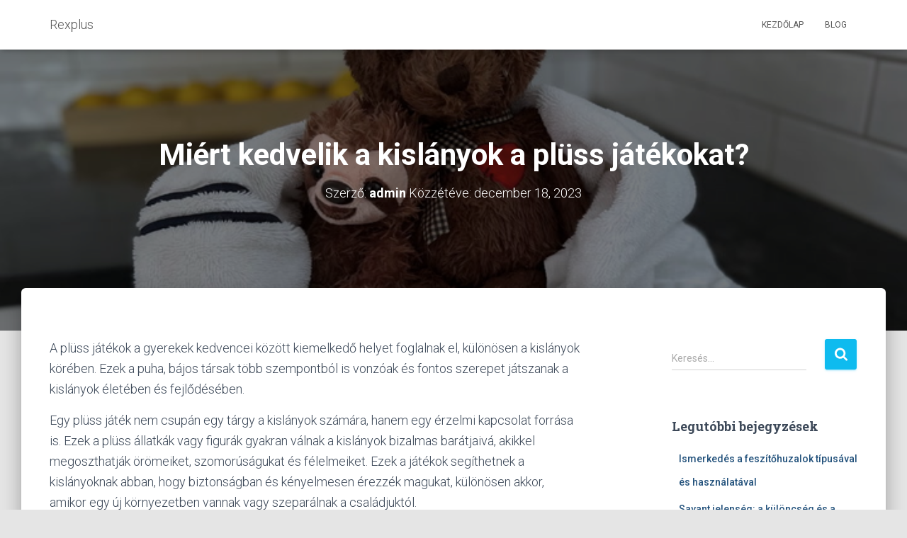

--- FILE ---
content_type: text/html; charset=UTF-8
request_url: https://rexplus.hu/miert-kedvelik-a-kislanyok-a-pluss-jatekokat/
body_size: 13534
content:
<!DOCTYPE html>
<html lang="hu">

<head>
	<meta charset='UTF-8'>
	<meta name="viewport" content="width=device-width, initial-scale=1">
	<link rel="profile" href="http://gmpg.org/xfn/11">
		<title>Miért kedvelik a kislányok a plüss játékokat? &#8211; Rexplus</title>
<meta name='robots' content='max-image-preview:large' />
<link rel='dns-prefetch' href='//fonts.googleapis.com' />
<link rel="alternate" type="application/rss+xml" title="Rexplus &raquo; hírcsatorna" href="https://rexplus.hu/feed/" />
<link rel="alternate" type="application/rss+xml" title="Rexplus &raquo; hozzászólás hírcsatorna" href="https://rexplus.hu/comments/feed/" />
<link rel="alternate" title="oEmbed (JSON)" type="application/json+oembed" href="https://rexplus.hu/wp-json/oembed/1.0/embed?url=https%3A%2F%2Frexplus.hu%2Fmiert-kedvelik-a-kislanyok-a-pluss-jatekokat%2F" />
<link rel="alternate" title="oEmbed (XML)" type="text/xml+oembed" href="https://rexplus.hu/wp-json/oembed/1.0/embed?url=https%3A%2F%2Frexplus.hu%2Fmiert-kedvelik-a-kislanyok-a-pluss-jatekokat%2F&#038;format=xml" />
<style id='wp-img-auto-sizes-contain-inline-css' type='text/css'>
img:is([sizes=auto i],[sizes^="auto," i]){contain-intrinsic-size:3000px 1500px}
/*# sourceURL=wp-img-auto-sizes-contain-inline-css */
</style>
<style id='wp-emoji-styles-inline-css' type='text/css'>

	img.wp-smiley, img.emoji {
		display: inline !important;
		border: none !important;
		box-shadow: none !important;
		height: 1em !important;
		width: 1em !important;
		margin: 0 0.07em !important;
		vertical-align: -0.1em !important;
		background: none !important;
		padding: 0 !important;
	}
/*# sourceURL=wp-emoji-styles-inline-css */
</style>
<style id='wp-block-library-inline-css' type='text/css'>
:root{--wp-block-synced-color:#7a00df;--wp-block-synced-color--rgb:122,0,223;--wp-bound-block-color:var(--wp-block-synced-color);--wp-editor-canvas-background:#ddd;--wp-admin-theme-color:#007cba;--wp-admin-theme-color--rgb:0,124,186;--wp-admin-theme-color-darker-10:#006ba1;--wp-admin-theme-color-darker-10--rgb:0,107,160.5;--wp-admin-theme-color-darker-20:#005a87;--wp-admin-theme-color-darker-20--rgb:0,90,135;--wp-admin-border-width-focus:2px}@media (min-resolution:192dpi){:root{--wp-admin-border-width-focus:1.5px}}.wp-element-button{cursor:pointer}:root .has-very-light-gray-background-color{background-color:#eee}:root .has-very-dark-gray-background-color{background-color:#313131}:root .has-very-light-gray-color{color:#eee}:root .has-very-dark-gray-color{color:#313131}:root .has-vivid-green-cyan-to-vivid-cyan-blue-gradient-background{background:linear-gradient(135deg,#00d084,#0693e3)}:root .has-purple-crush-gradient-background{background:linear-gradient(135deg,#34e2e4,#4721fb 50%,#ab1dfe)}:root .has-hazy-dawn-gradient-background{background:linear-gradient(135deg,#faaca8,#dad0ec)}:root .has-subdued-olive-gradient-background{background:linear-gradient(135deg,#fafae1,#67a671)}:root .has-atomic-cream-gradient-background{background:linear-gradient(135deg,#fdd79a,#004a59)}:root .has-nightshade-gradient-background{background:linear-gradient(135deg,#330968,#31cdcf)}:root .has-midnight-gradient-background{background:linear-gradient(135deg,#020381,#2874fc)}:root{--wp--preset--font-size--normal:16px;--wp--preset--font-size--huge:42px}.has-regular-font-size{font-size:1em}.has-larger-font-size{font-size:2.625em}.has-normal-font-size{font-size:var(--wp--preset--font-size--normal)}.has-huge-font-size{font-size:var(--wp--preset--font-size--huge)}.has-text-align-center{text-align:center}.has-text-align-left{text-align:left}.has-text-align-right{text-align:right}.has-fit-text{white-space:nowrap!important}#end-resizable-editor-section{display:none}.aligncenter{clear:both}.items-justified-left{justify-content:flex-start}.items-justified-center{justify-content:center}.items-justified-right{justify-content:flex-end}.items-justified-space-between{justify-content:space-between}.screen-reader-text{border:0;clip-path:inset(50%);height:1px;margin:-1px;overflow:hidden;padding:0;position:absolute;width:1px;word-wrap:normal!important}.screen-reader-text:focus{background-color:#ddd;clip-path:none;color:#444;display:block;font-size:1em;height:auto;left:5px;line-height:normal;padding:15px 23px 14px;text-decoration:none;top:5px;width:auto;z-index:100000}html :where(.has-border-color){border-style:solid}html :where([style*=border-top-color]){border-top-style:solid}html :where([style*=border-right-color]){border-right-style:solid}html :where([style*=border-bottom-color]){border-bottom-style:solid}html :where([style*=border-left-color]){border-left-style:solid}html :where([style*=border-width]){border-style:solid}html :where([style*=border-top-width]){border-top-style:solid}html :where([style*=border-right-width]){border-right-style:solid}html :where([style*=border-bottom-width]){border-bottom-style:solid}html :where([style*=border-left-width]){border-left-style:solid}html :where(img[class*=wp-image-]){height:auto;max-width:100%}:where(figure){margin:0 0 1em}html :where(.is-position-sticky){--wp-admin--admin-bar--position-offset:var(--wp-admin--admin-bar--height,0px)}@media screen and (max-width:600px){html :where(.is-position-sticky){--wp-admin--admin-bar--position-offset:0px}}

/*# sourceURL=wp-block-library-inline-css */
</style><style id='global-styles-inline-css' type='text/css'>
:root{--wp--preset--aspect-ratio--square: 1;--wp--preset--aspect-ratio--4-3: 4/3;--wp--preset--aspect-ratio--3-4: 3/4;--wp--preset--aspect-ratio--3-2: 3/2;--wp--preset--aspect-ratio--2-3: 2/3;--wp--preset--aspect-ratio--16-9: 16/9;--wp--preset--aspect-ratio--9-16: 9/16;--wp--preset--color--black: #000000;--wp--preset--color--cyan-bluish-gray: #abb8c3;--wp--preset--color--white: #ffffff;--wp--preset--color--pale-pink: #f78da7;--wp--preset--color--vivid-red: #cf2e2e;--wp--preset--color--luminous-vivid-orange: #ff6900;--wp--preset--color--luminous-vivid-amber: #fcb900;--wp--preset--color--light-green-cyan: #7bdcb5;--wp--preset--color--vivid-green-cyan: #00d084;--wp--preset--color--pale-cyan-blue: #8ed1fc;--wp--preset--color--vivid-cyan-blue: #0693e3;--wp--preset--color--vivid-purple: #9b51e0;--wp--preset--color--accent: #0ebbef;--wp--preset--color--background-color: #E5E5E5;--wp--preset--color--header-gradient: #a81d84;--wp--preset--gradient--vivid-cyan-blue-to-vivid-purple: linear-gradient(135deg,rgb(6,147,227) 0%,rgb(155,81,224) 100%);--wp--preset--gradient--light-green-cyan-to-vivid-green-cyan: linear-gradient(135deg,rgb(122,220,180) 0%,rgb(0,208,130) 100%);--wp--preset--gradient--luminous-vivid-amber-to-luminous-vivid-orange: linear-gradient(135deg,rgb(252,185,0) 0%,rgb(255,105,0) 100%);--wp--preset--gradient--luminous-vivid-orange-to-vivid-red: linear-gradient(135deg,rgb(255,105,0) 0%,rgb(207,46,46) 100%);--wp--preset--gradient--very-light-gray-to-cyan-bluish-gray: linear-gradient(135deg,rgb(238,238,238) 0%,rgb(169,184,195) 100%);--wp--preset--gradient--cool-to-warm-spectrum: linear-gradient(135deg,rgb(74,234,220) 0%,rgb(151,120,209) 20%,rgb(207,42,186) 40%,rgb(238,44,130) 60%,rgb(251,105,98) 80%,rgb(254,248,76) 100%);--wp--preset--gradient--blush-light-purple: linear-gradient(135deg,rgb(255,206,236) 0%,rgb(152,150,240) 100%);--wp--preset--gradient--blush-bordeaux: linear-gradient(135deg,rgb(254,205,165) 0%,rgb(254,45,45) 50%,rgb(107,0,62) 100%);--wp--preset--gradient--luminous-dusk: linear-gradient(135deg,rgb(255,203,112) 0%,rgb(199,81,192) 50%,rgb(65,88,208) 100%);--wp--preset--gradient--pale-ocean: linear-gradient(135deg,rgb(255,245,203) 0%,rgb(182,227,212) 50%,rgb(51,167,181) 100%);--wp--preset--gradient--electric-grass: linear-gradient(135deg,rgb(202,248,128) 0%,rgb(113,206,126) 100%);--wp--preset--gradient--midnight: linear-gradient(135deg,rgb(2,3,129) 0%,rgb(40,116,252) 100%);--wp--preset--font-size--small: 13px;--wp--preset--font-size--medium: 20px;--wp--preset--font-size--large: 36px;--wp--preset--font-size--x-large: 42px;--wp--preset--spacing--20: 0.44rem;--wp--preset--spacing--30: 0.67rem;--wp--preset--spacing--40: 1rem;--wp--preset--spacing--50: 1.5rem;--wp--preset--spacing--60: 2.25rem;--wp--preset--spacing--70: 3.38rem;--wp--preset--spacing--80: 5.06rem;--wp--preset--shadow--natural: 6px 6px 9px rgba(0, 0, 0, 0.2);--wp--preset--shadow--deep: 12px 12px 50px rgba(0, 0, 0, 0.4);--wp--preset--shadow--sharp: 6px 6px 0px rgba(0, 0, 0, 0.2);--wp--preset--shadow--outlined: 6px 6px 0px -3px rgb(255, 255, 255), 6px 6px rgb(0, 0, 0);--wp--preset--shadow--crisp: 6px 6px 0px rgb(0, 0, 0);}:where(.is-layout-flex){gap: 0.5em;}:where(.is-layout-grid){gap: 0.5em;}body .is-layout-flex{display: flex;}.is-layout-flex{flex-wrap: wrap;align-items: center;}.is-layout-flex > :is(*, div){margin: 0;}body .is-layout-grid{display: grid;}.is-layout-grid > :is(*, div){margin: 0;}:where(.wp-block-columns.is-layout-flex){gap: 2em;}:where(.wp-block-columns.is-layout-grid){gap: 2em;}:where(.wp-block-post-template.is-layout-flex){gap: 1.25em;}:where(.wp-block-post-template.is-layout-grid){gap: 1.25em;}.has-black-color{color: var(--wp--preset--color--black) !important;}.has-cyan-bluish-gray-color{color: var(--wp--preset--color--cyan-bluish-gray) !important;}.has-white-color{color: var(--wp--preset--color--white) !important;}.has-pale-pink-color{color: var(--wp--preset--color--pale-pink) !important;}.has-vivid-red-color{color: var(--wp--preset--color--vivid-red) !important;}.has-luminous-vivid-orange-color{color: var(--wp--preset--color--luminous-vivid-orange) !important;}.has-luminous-vivid-amber-color{color: var(--wp--preset--color--luminous-vivid-amber) !important;}.has-light-green-cyan-color{color: var(--wp--preset--color--light-green-cyan) !important;}.has-vivid-green-cyan-color{color: var(--wp--preset--color--vivid-green-cyan) !important;}.has-pale-cyan-blue-color{color: var(--wp--preset--color--pale-cyan-blue) !important;}.has-vivid-cyan-blue-color{color: var(--wp--preset--color--vivid-cyan-blue) !important;}.has-vivid-purple-color{color: var(--wp--preset--color--vivid-purple) !important;}.has-black-background-color{background-color: var(--wp--preset--color--black) !important;}.has-cyan-bluish-gray-background-color{background-color: var(--wp--preset--color--cyan-bluish-gray) !important;}.has-white-background-color{background-color: var(--wp--preset--color--white) !important;}.has-pale-pink-background-color{background-color: var(--wp--preset--color--pale-pink) !important;}.has-vivid-red-background-color{background-color: var(--wp--preset--color--vivid-red) !important;}.has-luminous-vivid-orange-background-color{background-color: var(--wp--preset--color--luminous-vivid-orange) !important;}.has-luminous-vivid-amber-background-color{background-color: var(--wp--preset--color--luminous-vivid-amber) !important;}.has-light-green-cyan-background-color{background-color: var(--wp--preset--color--light-green-cyan) !important;}.has-vivid-green-cyan-background-color{background-color: var(--wp--preset--color--vivid-green-cyan) !important;}.has-pale-cyan-blue-background-color{background-color: var(--wp--preset--color--pale-cyan-blue) !important;}.has-vivid-cyan-blue-background-color{background-color: var(--wp--preset--color--vivid-cyan-blue) !important;}.has-vivid-purple-background-color{background-color: var(--wp--preset--color--vivid-purple) !important;}.has-black-border-color{border-color: var(--wp--preset--color--black) !important;}.has-cyan-bluish-gray-border-color{border-color: var(--wp--preset--color--cyan-bluish-gray) !important;}.has-white-border-color{border-color: var(--wp--preset--color--white) !important;}.has-pale-pink-border-color{border-color: var(--wp--preset--color--pale-pink) !important;}.has-vivid-red-border-color{border-color: var(--wp--preset--color--vivid-red) !important;}.has-luminous-vivid-orange-border-color{border-color: var(--wp--preset--color--luminous-vivid-orange) !important;}.has-luminous-vivid-amber-border-color{border-color: var(--wp--preset--color--luminous-vivid-amber) !important;}.has-light-green-cyan-border-color{border-color: var(--wp--preset--color--light-green-cyan) !important;}.has-vivid-green-cyan-border-color{border-color: var(--wp--preset--color--vivid-green-cyan) !important;}.has-pale-cyan-blue-border-color{border-color: var(--wp--preset--color--pale-cyan-blue) !important;}.has-vivid-cyan-blue-border-color{border-color: var(--wp--preset--color--vivid-cyan-blue) !important;}.has-vivid-purple-border-color{border-color: var(--wp--preset--color--vivid-purple) !important;}.has-vivid-cyan-blue-to-vivid-purple-gradient-background{background: var(--wp--preset--gradient--vivid-cyan-blue-to-vivid-purple) !important;}.has-light-green-cyan-to-vivid-green-cyan-gradient-background{background: var(--wp--preset--gradient--light-green-cyan-to-vivid-green-cyan) !important;}.has-luminous-vivid-amber-to-luminous-vivid-orange-gradient-background{background: var(--wp--preset--gradient--luminous-vivid-amber-to-luminous-vivid-orange) !important;}.has-luminous-vivid-orange-to-vivid-red-gradient-background{background: var(--wp--preset--gradient--luminous-vivid-orange-to-vivid-red) !important;}.has-very-light-gray-to-cyan-bluish-gray-gradient-background{background: var(--wp--preset--gradient--very-light-gray-to-cyan-bluish-gray) !important;}.has-cool-to-warm-spectrum-gradient-background{background: var(--wp--preset--gradient--cool-to-warm-spectrum) !important;}.has-blush-light-purple-gradient-background{background: var(--wp--preset--gradient--blush-light-purple) !important;}.has-blush-bordeaux-gradient-background{background: var(--wp--preset--gradient--blush-bordeaux) !important;}.has-luminous-dusk-gradient-background{background: var(--wp--preset--gradient--luminous-dusk) !important;}.has-pale-ocean-gradient-background{background: var(--wp--preset--gradient--pale-ocean) !important;}.has-electric-grass-gradient-background{background: var(--wp--preset--gradient--electric-grass) !important;}.has-midnight-gradient-background{background: var(--wp--preset--gradient--midnight) !important;}.has-small-font-size{font-size: var(--wp--preset--font-size--small) !important;}.has-medium-font-size{font-size: var(--wp--preset--font-size--medium) !important;}.has-large-font-size{font-size: var(--wp--preset--font-size--large) !important;}.has-x-large-font-size{font-size: var(--wp--preset--font-size--x-large) !important;}
/*# sourceURL=global-styles-inline-css */
</style>

<style id='classic-theme-styles-inline-css' type='text/css'>
/*! This file is auto-generated */
.wp-block-button__link{color:#fff;background-color:#32373c;border-radius:9999px;box-shadow:none;text-decoration:none;padding:calc(.667em + 2px) calc(1.333em + 2px);font-size:1.125em}.wp-block-file__button{background:#32373c;color:#fff;text-decoration:none}
/*# sourceURL=/wp-includes/css/classic-themes.min.css */
</style>
<link rel='stylesheet' id='bootstrap-css' href='https://rexplus.hu/wp-content/themes/hestia/assets/bootstrap/css/bootstrap.min.css?ver=1.0.2' type='text/css' media='all' />
<link rel='stylesheet' id='hestia-font-sizes-css' href='https://rexplus.hu/wp-content/themes/hestia/assets/css/font-sizes.min.css?ver=3.0.16' type='text/css' media='all' />
<link rel='stylesheet' id='hestia_style-css' href='https://rexplus.hu/wp-content/themes/hestia/style.min.css?ver=3.0.16' type='text/css' media='all' />
<style id='hestia_style-inline-css' type='text/css'>
.hestia-top-bar, .hestia-top-bar .widget.widget_shopping_cart .cart_list {
			background-color: #363537
		}
		.hestia-top-bar .widget .label-floating input[type=search]:-webkit-autofill {
			-webkit-box-shadow: inset 0 0 0px 9999px #363537
		}.hestia-top-bar, .hestia-top-bar .widget .label-floating input[type=search], .hestia-top-bar .widget.widget_search form.form-group:before, .hestia-top-bar .widget.widget_product_search form.form-group:before, .hestia-top-bar .widget.widget_shopping_cart:before {
			color: #ffffff
		} 
		.hestia-top-bar .widget .label-floating input[type=search]{
			-webkit-text-fill-color:#ffffff !important 
		}
		.hestia-top-bar div.widget.widget_shopping_cart:before, .hestia-top-bar .widget.widget_product_search form.form-group:before, .hestia-top-bar .widget.widget_search form.form-group:before{
			background-color: #ffffff
		}.hestia-top-bar a, .hestia-top-bar .top-bar-nav li a {
			color: #ffffff
		}
		.hestia-top-bar ul li a[href*="mailto:"]:before, .hestia-top-bar ul li a[href*="tel:"]:before{
			background-color: #ffffff
		}
		.hestia-top-bar a:hover, .hestia-top-bar .top-bar-nav li a:hover {
			color: #eeeeee
		}
		.hestia-top-bar ul li:hover a[href*="mailto:"]:before, .hestia-top-bar ul li:hover a[href*="tel:"]:before{
			background-color: #eeeeee
		}
		

		a,
		.navbar .dropdown-menu li:hover > a,
		.navbar .dropdown-menu li:focus > a,
		.navbar .dropdown-menu li:active > a,
		.navbar .navbar-nav > li .dropdown-menu li:hover > a,
		body:not(.home) .navbar-default .navbar-nav > .active:not(.btn) > a,
		body:not(.home) .navbar-default .navbar-nav > .active:not(.btn) > a:hover,
		body:not(.home) .navbar-default .navbar-nav > .active:not(.btn) > a:focus,
		a:hover,
		.card-blog a.moretag:hover,
		.card-blog a.more-link:hover,
		.widget a:hover,
		.has-text-color.has-accent-color,
		p.has-text-color a {
		    color:#0ebbef;
		}
		
		.svg-text-color{
			fill:#0ebbef;
		}
		
		.pagination span.current, .pagination span.current:focus, .pagination span.current:hover {
			border-color:#0ebbef
		}
		
		button,
		button:hover,
		.woocommerce .track_order button[type="submit"],
		.woocommerce .track_order button[type="submit"]:hover,
		div.wpforms-container .wpforms-form button[type=submit].wpforms-submit,
		div.wpforms-container .wpforms-form button[type=submit].wpforms-submit:hover,
		input[type="button"],
		input[type="button"]:hover,
		input[type="submit"],
		input[type="submit"]:hover,
		input#searchsubmit,
		.pagination span.current,
		.pagination span.current:focus,
		.pagination span.current:hover,
		.btn.btn-primary,
		.btn.btn-primary:link,
		.btn.btn-primary:hover,
		.btn.btn-primary:focus,
		.btn.btn-primary:active,
		.btn.btn-primary.active,
		.btn.btn-primary.active:focus,
		.btn.btn-primary.active:hover,
		.btn.btn-primary:active:hover,
		.btn.btn-primary:active:focus,
		.btn.btn-primary:active:hover,
		.hestia-sidebar-open.btn.btn-rose,
		.hestia-sidebar-close.btn.btn-rose,
		.hestia-sidebar-open.btn.btn-rose:hover,
		.hestia-sidebar-close.btn.btn-rose:hover,
		.hestia-sidebar-open.btn.btn-rose:focus,
		.hestia-sidebar-close.btn.btn-rose:focus,
		.label.label-primary,
		.hestia-work .portfolio-item:nth-child(6n+1) .label,
		.nav-cart .nav-cart-content .widget .buttons .button,
		.has-accent-background-color[class*="has-background"] {
		    background-color: #0ebbef;
		}
		
		@media (max-width: 768px) {
	
			.navbar-default .navbar-nav>li>a:hover,
			.navbar-default .navbar-nav>li>a:focus,
			.navbar .navbar-nav .dropdown .dropdown-menu li a:hover,
			.navbar .navbar-nav .dropdown .dropdown-menu li a:focus,
			.navbar button.navbar-toggle:hover,
			.navbar .navbar-nav li:hover > a i {
			    color: #0ebbef;
			}
		}
		
		body:not(.woocommerce-page) button:not([class^="fl-"]):not(.hestia-scroll-to-top):not(.navbar-toggle):not(.close),
		body:not(.woocommerce-page) .button:not([class^="fl-"]):not(hestia-scroll-to-top):not(.navbar-toggle):not(.add_to_cart_button):not(.product_type_grouped):not(.product_type_external),
		div.wpforms-container .wpforms-form button[type=submit].wpforms-submit,
		input[type="submit"],
		input[type="button"],
		.btn.btn-primary,
		.widget_product_search button[type="submit"],
		.hestia-sidebar-open.btn.btn-rose,
		.hestia-sidebar-close.btn.btn-rose,
		.everest-forms button[type=submit].everest-forms-submit-button {
		    -webkit-box-shadow: 0 2px 2px 0 rgba(14,187,239,0.14),0 3px 1px -2px rgba(14,187,239,0.2),0 1px 5px 0 rgba(14,187,239,0.12);
		    box-shadow: 0 2px 2px 0 rgba(14,187,239,0.14),0 3px 1px -2px rgba(14,187,239,0.2),0 1px 5px 0 rgba(14,187,239,0.12);
		}
		
		.card .header-primary, .card .content-primary,
		.everest-forms button[type=submit].everest-forms-submit-button {
		    background: #0ebbef;
		}
		
		body:not(.woocommerce-page) .button:not([class^="fl-"]):not(.hestia-scroll-to-top):not(.navbar-toggle):not(.add_to_cart_button):hover,
		body:not(.woocommerce-page) button:not([class^="fl-"]):not(.hestia-scroll-to-top):not(.navbar-toggle):not(.close):hover,
		div.wpforms-container .wpforms-form button[type=submit].wpforms-submit:hover,
		input[type="submit"]:hover,
		input[type="button"]:hover,
		input#searchsubmit:hover,
		.widget_product_search button[type="submit"]:hover,
		.pagination span.current,
		.btn.btn-primary:hover,
		.btn.btn-primary:focus,
		.btn.btn-primary:active,
		.btn.btn-primary.active,
		.btn.btn-primary:active:focus,
		.btn.btn-primary:active:hover,
		.hestia-sidebar-open.btn.btn-rose:hover,
		.hestia-sidebar-close.btn.btn-rose:hover,
		.pagination span.current:hover,
		.everest-forms button[type=submit].everest-forms-submit-button:hover,
 		.everest-forms button[type=submit].everest-forms-submit-button:focus,
 		.everest-forms button[type=submit].everest-forms-submit-button:active {
			-webkit-box-shadow: 0 14px 26px -12px rgba(14,187,239,0.42),0 4px 23px 0 rgba(0,0,0,0.12),0 8px 10px -5px rgba(14,187,239,0.2);
		    box-shadow: 0 14px 26px -12px rgba(14,187,239,0.42),0 4px 23px 0 rgba(0,0,0,0.12),0 8px 10px -5px rgba(14,187,239,0.2);
			color: #fff;
		}
		
		.form-group.is-focused .form-control {
			background-image: -webkit-gradient(linear,left top, left bottom,from(#0ebbef),to(#0ebbef)),-webkit-gradient(linear,left top, left bottom,from(#d2d2d2),to(#d2d2d2));
			background-image: -webkit-linear-gradient(linear,left top, left bottom,from(#0ebbef),to(#0ebbef)),-webkit-linear-gradient(linear,left top, left bottom,from(#d2d2d2),to(#d2d2d2));
			background-image: linear-gradient(linear,left top, left bottom,from(#0ebbef),to(#0ebbef)),linear-gradient(linear,left top, left bottom,from(#d2d2d2),to(#d2d2d2));
		}
		
		.navbar:not(.navbar-transparent) li:not(.btn):hover > a,
		.navbar li.on-section:not(.btn) > a,
		.navbar.full-screen-menu.navbar-transparent li:not(.btn):hover > a,
		.navbar.full-screen-menu .navbar-toggle:hover,
		.navbar:not(.navbar-transparent) .nav-cart:hover,
		.navbar:not(.navbar-transparent) .hestia-toggle-search:hover {
				color:#0ebbef
		}
		
			.header-filter-gradient {
				background: linear-gradient(45deg, rgba(168,29,132,1) 0%, rgb(234,57,111) 100%);
			}
			.has-text-color.has-header-gradient-color { color: #a81d84; }
			.has-header-gradient-background-color[class*="has-background"] { background-color: #a81d84; }
			
		.has-text-color.has-background-color-color { color: #E5E5E5; }
		.has-background-color-background-color[class*="has-background"] { background-color: #E5E5E5; }
		
.btn.btn-primary:not(.colored-button):not(.btn-left):not(.btn-right):not(.btn-just-icon):not(.menu-item), input[type="submit"]:not(.search-submit), body:not(.woocommerce-account) .woocommerce .button.woocommerce-Button, .woocommerce .product button.button, .woocommerce .product button.button.alt, .woocommerce .product #respond input#submit, .woocommerce-cart .blog-post .woocommerce .cart-collaterals .cart_totals .checkout-button, .woocommerce-checkout #payment #place_order, .woocommerce-account.woocommerce-page button.button, .woocommerce .track_order button[type="submit"], .nav-cart .nav-cart-content .widget .buttons .button, .woocommerce a.button.wc-backward, body.woocommerce .wccm-catalog-item a.button, body.woocommerce a.wccm-button.button, form.woocommerce-form-coupon button.button, div.wpforms-container .wpforms-form button[type=submit].wpforms-submit, div.woocommerce a.button.alt, div.woocommerce table.my_account_orders .button, .btn.colored-button, .btn.btn-left, .btn.btn-right, .btn:not(.colored-button):not(.btn-left):not(.btn-right):not(.btn-just-icon):not(.menu-item):not(.hestia-sidebar-open):not(.hestia-sidebar-close){ padding-top:15px;  padding-bottom:15px;  padding-left:33px;  padding-right:33px; }
.btn.btn-primary:not(.colored-button):not(.btn-left):not(.btn-right):not(.btn-just-icon):not(.menu-item), input[type="submit"]:not(.search-submit), body:not(.woocommerce-account) .woocommerce .button.woocommerce-Button, .woocommerce .product button.button, .woocommerce .product button.button.alt, .woocommerce .product #respond input#submit, .woocommerce-cart .blog-post .woocommerce .cart-collaterals .cart_totals .checkout-button, .woocommerce-checkout #payment #place_order, .woocommerce-account.woocommerce-page button.button, .woocommerce .track_order button[type="submit"], .nav-cart .nav-cart-content .widget .buttons .button, .woocommerce a.button.wc-backward, body.woocommerce .wccm-catalog-item a.button, body.woocommerce a.wccm-button.button, form.woocommerce-form-coupon button.button, div.wpforms-container .wpforms-form button[type=submit].wpforms-submit, div.woocommerce a.button.alt, div.woocommerce table.my_account_orders .button, input[type="submit"].search-submit, .hestia-view-cart-wrapper .added_to_cart.wc-forward, .woocommerce-product-search button, .woocommerce-cart .actions .button, #secondary div[id^=woocommerce_price_filter] .button, .woocommerce div[id^=woocommerce_widget_cart].widget .buttons .button, .searchform input[type=submit], .searchform button, .search-form:not(.media-toolbar-primary) input[type=submit], .search-form:not(.media-toolbar-primary) button, .woocommerce-product-search input[type=submit], .btn.colored-button, .btn.btn-left, .btn.btn-right, .btn:not(.colored-button):not(.btn-left):not(.btn-right):not(.btn-just-icon):not(.menu-item):not(.hestia-sidebar-open):not(.hestia-sidebar-close){border-radius:3px;}
@media (min-width: 769px){
			.page-header.header-small .hestia-title,
			.page-header.header-small .title,
			h1.hestia-title.title-in-content,
			.main article.section .has-title-font-size {
				font-size: 42px;
			}}
/*# sourceURL=hestia_style-inline-css */
</style>
<link rel='stylesheet' id='hestia_fonts-css' href='https://fonts.googleapis.com/css?family=Roboto%3A300%2C400%2C500%2C700%7CRoboto+Slab%3A400%2C700&#038;subset=latin%2Clatin-ext&#038;ver=3.0.16' type='text/css' media='all' />
<script type="text/javascript" src="https://rexplus.hu/wp-includes/js/jquery/jquery.min.js?ver=3.7.1" id="jquery-core-js"></script>
<script type="text/javascript" src="https://rexplus.hu/wp-includes/js/jquery/jquery-migrate.min.js?ver=3.4.1" id="jquery-migrate-js"></script>
<link rel="https://api.w.org/" href="https://rexplus.hu/wp-json/" /><link rel="alternate" title="JSON" type="application/json" href="https://rexplus.hu/wp-json/wp/v2/posts/252" /><link rel="EditURI" type="application/rsd+xml" title="RSD" href="https://rexplus.hu/xmlrpc.php?rsd" />
<meta name="generator" content="WordPress 6.9" />
<link rel="canonical" href="https://rexplus.hu/miert-kedvelik-a-kislanyok-a-pluss-jatekokat/" />
<link rel='shortlink' href='https://rexplus.hu/?p=252' />
</head>

<body class="wp-singular post-template-default single single-post postid-252 single-format-standard wp-theme-hestia blog-post header-layout-default">
		<div class="wrapper post-252 post type-post status-publish format-standard has-post-thumbnail hentry category-jatek default ">
		<header class="header ">
			<div style="display: none"></div>		<nav class="navbar navbar-default navbar-fixed-top  hestia_left navbar-not-transparent">
						<div class="container">
						<div class="navbar-header">
			<div class="title-logo-wrapper">
				<a class="navbar-brand" href="https://rexplus.hu/"
						title="Rexplus">
					<p>Rexplus</p></a>
			</div>
								<div class="navbar-toggle-wrapper">
						<button type="button" class="navbar-toggle" data-toggle="collapse" data-target="#main-navigation">
				<span class="icon-bar"></span>
				<span class="icon-bar"></span>
				<span class="icon-bar"></span>
				<span class="sr-only">Navigáció összezárása</span>
			</button>
					</div>
				</div>
		<div id="main-navigation" class="collapse navbar-collapse"><ul id="menu-elsodleges-menu" class="nav navbar-nav"><li id="menu-item-15" class="menu-item menu-item-type-post_type menu-item-object-page menu-item-home menu-item-15"><a title="Kezdőlap" href="https://rexplus.hu/">Kezdőlap</a></li>
<li id="menu-item-16" class="menu-item menu-item-type-post_type menu-item-object-page current_page_parent menu-item-16"><a title="Blog" href="https://rexplus.hu/blog/">Blog</a></li>
</ul></div>			</div>
					</nav>
				</header>
<div id="primary" class="boxed-layout-header page-header header-small" data-parallax="active" ><div class="container"><div class="row"><div class="col-md-10 col-md-offset-1 text-center"><h1 class="hestia-title entry-title">Miért kedvelik a kislányok a plüss játékokat?</h1><h4 class="author">Szerző: <a href="https://rexplus.hu/author/admin/" class="vcard author"><strong class="fn">admin</strong></a> Közzétéve: <time class="entry-date published" datetime="2023-12-18T15:26:33+00:00" content="2023-12-18">december 18, 2023</time></h4></div></div></div><div class="header-filter" style="background-image: url(https://rexplus.hu/wp-content/uploads/2023/12/ldhxe9fu-720.jpg);"></div></div>
<div class="main  main-raised ">
	<div class="blog-post blog-post-wrapper">
		<div class="container">
			<article id="post-252" class="section section-text">
	<div class="row">
				<div class="col-md-8 single-post-container" data-layout="sidebar-right">

			<div class="single-post-wrap entry-content"><p>A plüss játékok a gyerekek kedvencei között kiemelkedő helyet foglalnak el, különösen a kislányok körében. Ezek a puha, bájos társak több szempontból is vonzóak és fontos szerepet játszanak a kislányok életében és fejlődésében.<span id="more-252"></span></p>
<p>Egy plüss játék nem csupán egy tárgy a kislányok számára, hanem egy érzelmi kapcsolat forrása is. Ezek a plüss állatkák vagy figurák gyakran válnak a kislányok bizalmas barátjaivá, akikkel megoszthatják örömeiket, szomorúságukat és félelmeiket. Ezek a játékok segíthetnek a kislányoknak abban, hogy biztonságban és kényelmesen érezzék magukat, különösen akkor, amikor egy új környezetben vannak vagy szeparálnak a családjuktól.</p>
<p>A plüss játékok összekapcsolódnak a kislányok fantáziájával és kreativitásával is. Ezek a játékok gyakran részei különleges történeteknek, amiket a kislányok kitalálnak, így életre kelnek a játék során. A plüss játékok lehetőséget adnak a kislányoknak, hogy kifejezzék képzeletüket, megteremtsék saját kis világukat és érzelmeiket. A plüss játékokhoz való ragaszkodás a kényelemmel és a megnyugvással is összefügg. Ezek a játékok puhaságukkal és érintésükkel nyújtanak kényelmet és biztonságot, amire a kislányoknak szükségük lehet az alváshoz vagy éppen egy nehéz nap után.</p>
<p>Az érzelmi kötődés azonban csak egy része annak, hogy miért kedvelik ennyire a kislányok a plüss játékokat. Ezek a játékok gyakran idolizált karaktereket vagy kedvenc állatokat ábrázolnak, amelyekkel a kislányok könnyedén azonosulhatnak. Ezáltal a plüss játékok segíthetnek az azonosulásban és az önazonosság kialakításában.</p>
<p>A plüss játékok <a href="https://www.alfajatek.hu/pluss-jatekok">különleges jelentőséggel</a> bírnak a kislányok életében azáltal is, hogy segítenek kifejezni az érzéseket és megélni az empatikus kapcsolatokat. A kislányok gyakran vetítik érzelmi világukat a plüss játékokra, azokra a szituációkra, amelyeket átélnek vagy éppen feldolgoznak. Ezáltal ezek a játékok valósággá válnak a gyermek számára, melyeken keresztül ki tudja fejezni, feldolgozni vagy éppen megosztani az érzéseit.</p>
<p>Az érzelmek kifejezése és megértése az élet része, és a plüss játékok segítenek a kislányoknak ebben a folyamatban. Például, ha a kislány fél, a kedvenc plüssje segíthet neki megnyugtatni magát, és olyan támaszt adhat, amire szüksége van a félelmének leküzdéséhez. Emellett a plüssökkel való játszás, beszélgetés és az érzelmeket kifejező szituációk gyakorlása segíthet a kislányoknak az érzelmi intelligencia fejlesztésében.</p>
<p>A plüss játékokhoz fűződő kötődés hozzájárulhat a gyermeki fejlődés egyéb területeihez is. Azok a gyerekek, akiknek van kedvenc plüssjátékuk, gyakran tanulnak gondoskodni és felelősséget vállalni azokért. Ez a gondoskodás és felelősségvállalás az élet egyéb területein is kibontakozhat, így hozzájárulva a gyermek felelősségteljes személyiségfejlődéséhez.</p>
</div>
		<div class="section section-blog-info">
			<div class="row">
				<div class="col-md-6">
					<div class="entry-categories">Kategória:						<span class="label label-primary"><a href="https://rexplus.hu/category/jatek/">Játék</a></span>					</div>
									</div>
				
        <div class="col-md-6">
            <div class="entry-social">
                <a target="_blank" rel="tooltip"
                   data-original-title="Megosztás a Facebook-on"
                   class="btn btn-just-icon btn-round btn-facebook"
                   href="https://www.facebook.com/sharer.php?u=https://rexplus.hu/miert-kedvelik-a-kislanyok-a-pluss-jatekokat/">
                   <svg xmlns="http://www.w3.org/2000/svg" viewBox="0 0 320 512" width="20" height="17"><path fill="currentColor" d="M279.14 288l14.22-92.66h-88.91v-60.13c0-25.35 12.42-50.06 52.24-50.06h40.42V6.26S260.43 0 225.36 0c-73.22 0-121.08 44.38-121.08 124.72v70.62H22.89V288h81.39v224h100.17V288z"></path></svg>
                </a>
                
                <a target="_blank" rel="tooltip"
                   data-original-title="Megosztás Twitteren"
                   class="btn btn-just-icon btn-round btn-twitter"
                   href="http://twitter.com/share?url=https://rexplus.hu/miert-kedvelik-a-kislanyok-a-pluss-jatekokat/&#038;text=Mi%C3%A9rt%20kedvelik%20a%20kisl%C3%A1nyok%20a%20pl%C3%BCss%20j%C3%A1t%C3%A9kokat%3F">
                   <svg xmlns="http://www.w3.org/2000/svg" viewBox="0 0 512 512" width="20" height="17"><path fill="currentColor" d="M459.37 151.716c.325 4.548.325 9.097.325 13.645 0 138.72-105.583 298.558-298.558 298.558-59.452 0-114.68-17.219-161.137-47.106 8.447.974 16.568 1.299 25.34 1.299 49.055 0 94.213-16.568 130.274-44.832-46.132-.975-84.792-31.188-98.112-72.772 6.498.974 12.995 1.624 19.818 1.624 9.421 0 18.843-1.3 27.614-3.573-48.081-9.747-84.143-51.98-84.143-102.985v-1.299c13.969 7.797 30.214 12.67 47.431 13.319-28.264-18.843-46.781-51.005-46.781-87.391 0-19.492 5.197-37.36 14.294-52.954 51.655 63.675 129.3 105.258 216.365 109.807-1.624-7.797-2.599-15.918-2.599-24.04 0-57.828 46.782-104.934 104.934-104.934 30.213 0 57.502 12.67 76.67 33.137 23.715-4.548 46.456-13.32 66.599-25.34-7.798 24.366-24.366 44.833-46.132 57.827 21.117-2.273 41.584-8.122 60.426-16.243-14.292 20.791-32.161 39.308-52.628 54.253z"></path></svg>
                </a>
                
                <a rel="tooltip"
                   data-original-title=" Share on Email"
                   class="btn btn-just-icon btn-round"
                   href="mailto:?subject=Miért%20kedvelik%20a%20kislányok%20a%20plüss%20játékokat?&#038;body=https://rexplus.hu/miert-kedvelik-a-kislanyok-a-pluss-jatekokat/">
                    <svg xmlns="http://www.w3.org/2000/svg" viewBox="0 0 512 512" width="20" height="17"><path fill="currentColor" d="M502.3 190.8c3.9-3.1 9.7-.2 9.7 4.7V400c0 26.5-21.5 48-48 48H48c-26.5 0-48-21.5-48-48V195.6c0-5 5.7-7.8 9.7-4.7 22.4 17.4 52.1 39.5 154.1 113.6 21.1 15.4 56.7 47.8 92.2 47.6 35.7.3 72-32.8 92.3-47.6 102-74.1 131.6-96.3 154-113.7zM256 320c23.2.4 56.6-29.2 73.4-41.4 132.7-96.3 142.8-104.7 173.4-128.7 5.8-4.5 9.2-11.5 9.2-18.9v-19c0-26.5-21.5-48-48-48H48C21.5 64 0 85.5 0 112v19c0 7.4 3.4 14.3 9.2 18.9 30.6 23.9 40.7 32.4 173.4 128.7 16.8 12.2 50.2 41.8 73.4 41.4z"></path></svg>
               </a>
            </div>
		</div>			</div>
			<hr>
					</div>
		</div>	<div class="col-md-3 blog-sidebar-wrapper col-md-offset-1">
		<aside id="secondary" class="blog-sidebar" role="complementary">
						<div id="search-2" class="widget widget_search"><form role="search" method="get" class="search-form" action="https://rexplus.hu/">
				<label>
					<span class="screen-reader-text">Keresés:</span>
					<input type="search" class="search-field" placeholder="Keresés&hellip;" value="" name="s" />
				</label>
				<input type="submit" class="search-submit" value="Keresés" />
			</form></div>
		<div id="recent-posts-2" class="widget widget_recent_entries">
		<h5>Legutóbbi bejegyzések</h5>
		<ul>
											<li>
					<a href="https://rexplus.hu/ismerkedes-a-feszitohuzalok-tipusaval-es-hasznalataval/">Ismerkedés a feszítőhuzalok típusával és használatával</a>
									</li>
											<li>
					<a href="https://rexplus.hu/savant-jelenseg-a-kuloncseg-es-a-zsenialitas-talalkozasa/">Savant jelenség: a különcség és a zsenialitás találkozása</a>
									</li>
											<li>
					<a href="https://rexplus.hu/napvitorla-teliesitese-lepesrol-lepesre-tisztitas-szaritas-tarolas/">Napvitorla téliesítése lépésről lépésre – tisztítás, szárítás, tárolás</a>
									</li>
											<li>
					<a href="https://rexplus.hu/karambolos-autok-vasarlas-elott-mire-figyelj/">Karambolos autók: vásárlás előtt mire figyelj?</a>
									</li>
											<li>
					<a href="https://rexplus.hu/kerti-mufu-arak-online-shopping-vs-uzletben-vasarlas/">Kerti műfű árak: online shopping vs. üzletben vásárlás</a>
									</li>
					</ul>

		</div><div id="archives-2" class="widget widget_archive"><h5>Archívum</h5>
			<ul>
					<li><a href='https://rexplus.hu/2026/01/'>2026. január</a></li>
	<li><a href='https://rexplus.hu/2025/12/'>2025. december</a></li>
	<li><a href='https://rexplus.hu/2025/11/'>2025. november</a></li>
	<li><a href='https://rexplus.hu/2025/10/'>2025. október</a></li>
	<li><a href='https://rexplus.hu/2025/09/'>2025. szeptember</a></li>
	<li><a href='https://rexplus.hu/2025/08/'>2025. augusztus</a></li>
	<li><a href='https://rexplus.hu/2025/07/'>2025. július</a></li>
	<li><a href='https://rexplus.hu/2025/06/'>2025. június</a></li>
	<li><a href='https://rexplus.hu/2025/05/'>2025. május</a></li>
	<li><a href='https://rexplus.hu/2025/04/'>2025. április</a></li>
	<li><a href='https://rexplus.hu/2024/08/'>2024. augusztus</a></li>
	<li><a href='https://rexplus.hu/2024/06/'>2024. június</a></li>
	<li><a href='https://rexplus.hu/2024/05/'>2024. május</a></li>
	<li><a href='https://rexplus.hu/2024/02/'>2024. február</a></li>
	<li><a href='https://rexplus.hu/2024/01/'>2024. január</a></li>
	<li><a href='https://rexplus.hu/2023/12/'>2023. december</a></li>
	<li><a href='https://rexplus.hu/2023/11/'>2023. november</a></li>
	<li><a href='https://rexplus.hu/2023/10/'>2023. október</a></li>
	<li><a href='https://rexplus.hu/2023/06/'>2023. június</a></li>
	<li><a href='https://rexplus.hu/2023/05/'>2023. május</a></li>
	<li><a href='https://rexplus.hu/2023/04/'>2023. április</a></li>
	<li><a href='https://rexplus.hu/2023/03/'>2023. március</a></li>
	<li><a href='https://rexplus.hu/2023/01/'>2023. január</a></li>
	<li><a href='https://rexplus.hu/2022/11/'>2022. november</a></li>
	<li><a href='https://rexplus.hu/2022/10/'>2022. október</a></li>
	<li><a href='https://rexplus.hu/2022/08/'>2022. augusztus</a></li>
	<li><a href='https://rexplus.hu/2022/07/'>2022. július</a></li>
	<li><a href='https://rexplus.hu/2022/06/'>2022. június</a></li>
	<li><a href='https://rexplus.hu/2022/05/'>2022. május</a></li>
	<li><a href='https://rexplus.hu/2022/03/'>2022. március</a></li>
	<li><a href='https://rexplus.hu/2022/02/'>2022. február</a></li>
	<li><a href='https://rexplus.hu/2022/01/'>2022. január</a></li>
	<li><a href='https://rexplus.hu/2021/12/'>2021. december</a></li>
	<li><a href='https://rexplus.hu/2021/11/'>2021. november</a></li>
	<li><a href='https://rexplus.hu/2021/10/'>2021. október</a></li>
	<li><a href='https://rexplus.hu/2021/09/'>2021. szeptember</a></li>
	<li><a href='https://rexplus.hu/2021/08/'>2021. augusztus</a></li>
	<li><a href='https://rexplus.hu/2021/07/'>2021. július</a></li>
	<li><a href='https://rexplus.hu/2021/06/'>2021. június</a></li>
	<li><a href='https://rexplus.hu/2021/05/'>2021. május</a></li>
	<li><a href='https://rexplus.hu/2021/04/'>2021. április</a></li>
	<li><a href='https://rexplus.hu/2021/03/'>2021. március</a></li>
	<li><a href='https://rexplus.hu/2021/02/'>2021. február</a></li>
	<li><a href='https://rexplus.hu/2020/12/'>2020. december</a></li>
			</ul>

			</div><div id="categories-2" class="widget widget_categories"><h5>Kategóriák</h5>
			<ul>
					<li class="cat-item cat-item-22"><a href="https://rexplus.hu/category/allattartas/">Állattartás</a>
</li>
	<li class="cat-item cat-item-5"><a href="https://rexplus.hu/category/belfold/">Belföld</a>
</li>
	<li class="cat-item cat-item-16"><a href="https://rexplus.hu/category/divat/">Divat</a>
</li>
	<li class="cat-item cat-item-20"><a href="https://rexplus.hu/category/egeszseg/">Egészség</a>
</li>
	<li class="cat-item cat-item-13"><a href="https://rexplus.hu/category/eletmod/">Életmód</a>
</li>
	<li class="cat-item cat-item-29"><a href="https://rexplus.hu/category/epiteszet/">Építészet</a>
</li>
	<li class="cat-item cat-item-10"><a href="https://rexplus.hu/category/erdekesseg/">Érdekesség</a>
</li>
	<li class="cat-item cat-item-19"><a href="https://rexplus.hu/category/gepeszet/">Gépészet</a>
</li>
	<li class="cat-item cat-item-4"><a href="https://rexplus.hu/category/gyerekneveles/">Gyereknevelés</a>
</li>
	<li class="cat-item cat-item-17"><a href="https://rexplus.hu/category/hasznos/">Hasznos</a>
</li>
	<li class="cat-item cat-item-30"><a href="https://rexplus.hu/category/haztartas/">Háztartás</a>
</li>
	<li class="cat-item cat-item-26"><a href="https://rexplus.hu/category/ingatlan/">Ingatlan</a>
</li>
	<li class="cat-item cat-item-24"><a href="https://rexplus.hu/category/jatek/">Játék</a>
</li>
	<li class="cat-item cat-item-25"><a href="https://rexplus.hu/category/marketing/">Marketing</a>
</li>
	<li class="cat-item cat-item-28"><a href="https://rexplus.hu/category/munka/">Munka</a>
</li>
	<li class="cat-item cat-item-27"><a href="https://rexplus.hu/category/muveszet/">Művészet</a>
</li>
	<li class="cat-item cat-item-3"><a href="https://rexplus.hu/category/otthon/">Otthon</a>
</li>
	<li class="cat-item cat-item-15"><a href="https://rexplus.hu/category/pszichologia/">Pszichológia</a>
</li>
	<li class="cat-item cat-item-31"><a href="https://rexplus.hu/category/sport/">Sport</a>
</li>
	<li class="cat-item cat-item-6"><a href="https://rexplus.hu/category/szallitas/">Szállítás</a>
</li>
	<li class="cat-item cat-item-7"><a href="https://rexplus.hu/category/szolgaltatas/">Szolgáltatás</a>
</li>
	<li class="cat-item cat-item-11"><a href="https://rexplus.hu/category/szorakozas/">Szórakozás</a>
</li>
	<li class="cat-item cat-item-12"><a href="https://rexplus.hu/category/tech/">Tech</a>
</li>
	<li class="cat-item cat-item-21"><a href="https://rexplus.hu/category/termek/">Termék</a>
</li>
	<li class="cat-item cat-item-23"><a href="https://rexplus.hu/category/tisztitoszerek/">Tisztítószerek</a>
</li>
	<li class="cat-item cat-item-18"><a href="https://rexplus.hu/category/tudomany/">Tudomány</a>
</li>
	<li class="cat-item cat-item-9"><a href="https://rexplus.hu/category/uzlet/">Üzlet</a>
</li>
	<li class="cat-item cat-item-14"><a href="https://rexplus.hu/category/vallalkozas/">Vállalkozás</a>
</li>
			</ul>

			</div><div id="meta-2" class="widget widget_meta"><h5>Meta</h5>
		<ul>
						<li><a href="https://rexplus.hu/wp-login.php">Bejelentkezés</a></li>
			<li><a href="https://rexplus.hu/feed/">Bejegyzések hírcsatorna</a></li>
			<li><a href="https://rexplus.hu/comments/feed/">Hozzászólások hírcsatorna</a></li>

			<li><a href="https://hu.wordpress.org/">WordPress Magyarország</a></li>
		</ul>

		</div>					</aside><!-- .sidebar .widget-area -->
	</div>
			</div>
</article>

		</div>
	</div>
</div>

			<div class="section related-posts">
				<div class="container">
					<div class="row">
						<div class="col-md-12">
							<h2 class="hestia-title text-center">Kapcsolódó bejegyzés</h2>
							<div class="row">
																	<div class="col-md-4">
										<div class="card card-blog">
																							<div class="card-image">
													<a href="https://rexplus.hu/kutyabarat-park-melle-jatszoter/" title="Kutyabarát park mellé játszótér?">
														<img width="360" height="240" src="https://rexplus.hu/wp-content/uploads/2025/07/3_Kutyabarat-park-melle-jatszoter_kep-360x240.jpg" class="attachment-hestia-blog size-hestia-blog wp-post-image" alt="" decoding="async" loading="lazy" />													</a>
												</div>
																						<div class="content">
												<h6 class="category text-info"><a href="https://rexplus.hu/category/jatek/" title="Játék kategória összes bejegyzése" >Játék</a> </h6>
												<h4 class="card-title">
													<a class="blog-item-title-link" href="https://rexplus.hu/kutyabarat-park-melle-jatszoter/" title="Kutyabarát park mellé játszótér?" rel="bookmark">
														Kutyabarát park mellé játszótér?													</a>
												</h4>
												<p class="card-description">Egyre több városban jelenik meg az igény arra, hogy a közösségi terek többféle felhasználói igényt is kiszolgáljanak. A kutyásoknak szánt parkok, sétáltató zónák mellé gyakran merül fel az ötlet, hogy legyen egy közterületi játszótér is<a class="moretag" href="https://rexplus.hu/kutyabarat-park-melle-jatszoter/"> Bővebben...&hellip;</a></p>
											</div>
										</div>
									</div>
																	<div class="col-md-4">
										<div class="card card-blog">
																							<div class="card-image">
													<a href="https://rexplus.hu/fejleszto-jatekok-hosszu-teli-estekre/" title="Fejlesztő játékok hosszú téli estékre">
														<img width="360" height="240" src="https://rexplus.hu/wp-content/uploads/2023/01/fejleszto-jatekok-figurak-360x240.jpg" class="attachment-hestia-blog size-hestia-blog wp-post-image" alt="fejlesztő játékok, figurák" decoding="async" loading="lazy" />													</a>
												</div>
																						<div class="content">
												<h6 class="category text-info"><a href="https://rexplus.hu/category/jatek/" title="Játék kategória összes bejegyzése" >Játék</a> </h6>
												<h4 class="card-title">
													<a class="blog-item-title-link" href="https://rexplus.hu/fejleszto-jatekok-hosszu-teli-estekre/" title="Fejlesztő játékok hosszú téli estékre" rel="bookmark">
														Fejlesztő játékok hosszú téli estékre													</a>
												</h4>
												<p class="card-description">Kevés frusztrálóbb dolog van, mint unatkozó, nyafogó csemeték egy hosszú, fárasztó munkanap végén, vagy a régen várt hétvégi pihenés alatt szüntelenül morgó kamaszgyerek.</p>
											</div>
										</div>
									</div>
																	<div class="col-md-4">
										<div class="card card-blog">
																							<div class="card-image">
													<a href="https://rexplus.hu/az-epitokocka-a-gyerekkor-egyik-alapveto-jateka/" title="Az építőkocka a gyerekkor egyik alapvető játéka">
														<img width="360" height="240" src="https://rexplus.hu/wp-content/uploads/2022/05/jatszoterland-orias-epitokocka-03-360x240.png" class="attachment-hestia-blog size-hestia-blog wp-post-image" alt="építőkocka és gyerekek" decoding="async" loading="lazy" />													</a>
												</div>
																						<div class="content">
												<h6 class="category text-info"><a href="https://rexplus.hu/category/jatek/" title="Játék kategória összes bejegyzése" >Játék</a> </h6>
												<h4 class="card-title">
													<a class="blog-item-title-link" href="https://rexplus.hu/az-epitokocka-a-gyerekkor-egyik-alapveto-jateka/" title="Az építőkocka a gyerekkor egyik alapvető játéka" rel="bookmark">
														Az építőkocka a gyerekkor egyik alapvető játéka													</a>
												</h4>
												<p class="card-description">A gyerekek odáig vannak az építőkockáktól, házat, várat, várost, tornyot és számos más kitalációt építhetnek meg általuk. Sok időt el tudnak tölteni az építőkockák társaságában, anélkül, hogy állandóan szórakoztatnunk kéne őket.</p>
											</div>
										</div>
									</div>
																							</div>
						</div>
					</div>
				</div>
			</div>
			<div class="footer-wrapper">
						<footer class="footer footer-black footer-big">
						<div class="container">
																<div class="hestia-bottom-footer-content"><ul id="menu-elsodleges-menu-1" class="footer-menu pull-left"><li class="menu-item menu-item-type-post_type menu-item-object-page menu-item-home menu-item-15"><a href="https://rexplus.hu/">Kezdőlap</a></li>
<li class="menu-item menu-item-type-post_type menu-item-object-page current_page_parent menu-item-16"><a href="https://rexplus.hu/blog/">Blog</a></li>
</ul>					<div class="copyright pull-right">
				Hesztia | Fejlesztette a <a href="https://themeisle.com" rel="nofollow">ThemeIsle</a>			</div>
			</div>			</div>
					</footer>
				</div>
	</div>
<script type="speculationrules">
{"prefetch":[{"source":"document","where":{"and":[{"href_matches":"/*"},{"not":{"href_matches":["/wp-*.php","/wp-admin/*","/wp-content/uploads/*","/wp-content/*","/wp-content/plugins/*","/wp-content/themes/hestia/*","/*\\?(.+)"]}},{"not":{"selector_matches":"a[rel~=\"nofollow\"]"}},{"not":{"selector_matches":".no-prefetch, .no-prefetch a"}}]},"eagerness":"conservative"}]}
</script>
<script type="text/javascript" src="https://rexplus.hu/wp-includes/js/comment-reply.min.js?ver=6.9" id="comment-reply-js" async="async" data-wp-strategy="async" fetchpriority="low"></script>
<script type="text/javascript" src="https://rexplus.hu/wp-content/themes/hestia/assets/bootstrap/js/bootstrap.min.js?ver=1.0.2" id="jquery-bootstrap-js"></script>
<script type="text/javascript" src="https://rexplus.hu/wp-includes/js/jquery/ui/core.min.js?ver=1.13.3" id="jquery-ui-core-js"></script>
<script type="text/javascript" id="hestia_scripts-js-extra">
/* <![CDATA[ */
var requestpost = {"ajaxurl":"https://rexplus.hu/wp-admin/admin-ajax.php","disable_autoslide":"","masonry":""};
//# sourceURL=hestia_scripts-js-extra
/* ]]> */
</script>
<script type="text/javascript" src="https://rexplus.hu/wp-content/themes/hestia/assets/js/script.min.js?ver=3.0.16" id="hestia_scripts-js"></script>
<script id="wp-emoji-settings" type="application/json">
{"baseUrl":"https://s.w.org/images/core/emoji/17.0.2/72x72/","ext":".png","svgUrl":"https://s.w.org/images/core/emoji/17.0.2/svg/","svgExt":".svg","source":{"concatemoji":"https://rexplus.hu/wp-includes/js/wp-emoji-release.min.js?ver=6.9"}}
</script>
<script type="module">
/* <![CDATA[ */
/*! This file is auto-generated */
const a=JSON.parse(document.getElementById("wp-emoji-settings").textContent),o=(window._wpemojiSettings=a,"wpEmojiSettingsSupports"),s=["flag","emoji"];function i(e){try{var t={supportTests:e,timestamp:(new Date).valueOf()};sessionStorage.setItem(o,JSON.stringify(t))}catch(e){}}function c(e,t,n){e.clearRect(0,0,e.canvas.width,e.canvas.height),e.fillText(t,0,0);t=new Uint32Array(e.getImageData(0,0,e.canvas.width,e.canvas.height).data);e.clearRect(0,0,e.canvas.width,e.canvas.height),e.fillText(n,0,0);const a=new Uint32Array(e.getImageData(0,0,e.canvas.width,e.canvas.height).data);return t.every((e,t)=>e===a[t])}function p(e,t){e.clearRect(0,0,e.canvas.width,e.canvas.height),e.fillText(t,0,0);var n=e.getImageData(16,16,1,1);for(let e=0;e<n.data.length;e++)if(0!==n.data[e])return!1;return!0}function u(e,t,n,a){switch(t){case"flag":return n(e,"\ud83c\udff3\ufe0f\u200d\u26a7\ufe0f","\ud83c\udff3\ufe0f\u200b\u26a7\ufe0f")?!1:!n(e,"\ud83c\udde8\ud83c\uddf6","\ud83c\udde8\u200b\ud83c\uddf6")&&!n(e,"\ud83c\udff4\udb40\udc67\udb40\udc62\udb40\udc65\udb40\udc6e\udb40\udc67\udb40\udc7f","\ud83c\udff4\u200b\udb40\udc67\u200b\udb40\udc62\u200b\udb40\udc65\u200b\udb40\udc6e\u200b\udb40\udc67\u200b\udb40\udc7f");case"emoji":return!a(e,"\ud83e\u1fac8")}return!1}function f(e,t,n,a){let r;const o=(r="undefined"!=typeof WorkerGlobalScope&&self instanceof WorkerGlobalScope?new OffscreenCanvas(300,150):document.createElement("canvas")).getContext("2d",{willReadFrequently:!0}),s=(o.textBaseline="top",o.font="600 32px Arial",{});return e.forEach(e=>{s[e]=t(o,e,n,a)}),s}function r(e){var t=document.createElement("script");t.src=e,t.defer=!0,document.head.appendChild(t)}a.supports={everything:!0,everythingExceptFlag:!0},new Promise(t=>{let n=function(){try{var e=JSON.parse(sessionStorage.getItem(o));if("object"==typeof e&&"number"==typeof e.timestamp&&(new Date).valueOf()<e.timestamp+604800&&"object"==typeof e.supportTests)return e.supportTests}catch(e){}return null}();if(!n){if("undefined"!=typeof Worker&&"undefined"!=typeof OffscreenCanvas&&"undefined"!=typeof URL&&URL.createObjectURL&&"undefined"!=typeof Blob)try{var e="postMessage("+f.toString()+"("+[JSON.stringify(s),u.toString(),c.toString(),p.toString()].join(",")+"));",a=new Blob([e],{type:"text/javascript"});const r=new Worker(URL.createObjectURL(a),{name:"wpTestEmojiSupports"});return void(r.onmessage=e=>{i(n=e.data),r.terminate(),t(n)})}catch(e){}i(n=f(s,u,c,p))}t(n)}).then(e=>{for(const n in e)a.supports[n]=e[n],a.supports.everything=a.supports.everything&&a.supports[n],"flag"!==n&&(a.supports.everythingExceptFlag=a.supports.everythingExceptFlag&&a.supports[n]);var t;a.supports.everythingExceptFlag=a.supports.everythingExceptFlag&&!a.supports.flag,a.supports.everything||((t=a.source||{}).concatemoji?r(t.concatemoji):t.wpemoji&&t.twemoji&&(r(t.twemoji),r(t.wpemoji)))});
//# sourceURL=https://rexplus.hu/wp-includes/js/wp-emoji-loader.min.js
/* ]]> */
</script>
</body>
</html>
